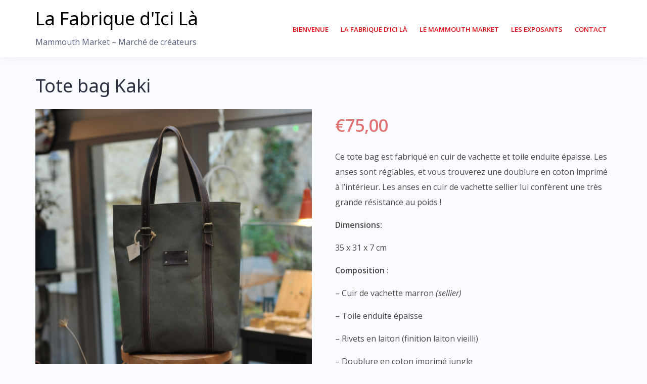

--- FILE ---
content_type: text/html; charset=UTF-8
request_url: https://lafabriquedicila.com/produit/sac-ceinture/
body_size: 7021
content:
<!DOCTYPE html>
<html lang="fr-FR">
<head>
<meta charset="UTF-8">
<meta name="viewport" content="width=device-width, initial-scale=1">
<link rel="profile" href="http://gmpg.org/xfn/11">
<link rel="pingback" href="https://lafabriquedicila.com/xmlrpc.php">

<title>Tote bag Kaki &#8211; La Fabrique d&#039;Ici Là</title>
<link rel='dns-prefetch' href='//fonts.googleapis.com' />
<link rel='dns-prefetch' href='//s.w.org' />
<link rel="alternate" type="application/rss+xml" title="La Fabrique d&#039;Ici Là &raquo; Flux" href="https://lafabriquedicila.com/feed/" />
<link rel="alternate" type="application/rss+xml" title="La Fabrique d&#039;Ici Là &raquo; Flux des commentaires" href="https://lafabriquedicila.com/comments/feed/" />
		<script type="text/javascript">
			window._wpemojiSettings = {"baseUrl":"https:\/\/s.w.org\/images\/core\/emoji\/13.0.0\/72x72\/","ext":".png","svgUrl":"https:\/\/s.w.org\/images\/core\/emoji\/13.0.0\/svg\/","svgExt":".svg","source":{"concatemoji":"https:\/\/lafabriquedicila.com\/wp-includes\/js\/wp-emoji-release.min.js?ver=5.5.17"}};
			!function(e,a,t){var n,r,o,i=a.createElement("canvas"),p=i.getContext&&i.getContext("2d");function s(e,t){var a=String.fromCharCode;p.clearRect(0,0,i.width,i.height),p.fillText(a.apply(this,e),0,0);e=i.toDataURL();return p.clearRect(0,0,i.width,i.height),p.fillText(a.apply(this,t),0,0),e===i.toDataURL()}function c(e){var t=a.createElement("script");t.src=e,t.defer=t.type="text/javascript",a.getElementsByTagName("head")[0].appendChild(t)}for(o=Array("flag","emoji"),t.supports={everything:!0,everythingExceptFlag:!0},r=0;r<o.length;r++)t.supports[o[r]]=function(e){if(!p||!p.fillText)return!1;switch(p.textBaseline="top",p.font="600 32px Arial",e){case"flag":return s([127987,65039,8205,9895,65039],[127987,65039,8203,9895,65039])?!1:!s([55356,56826,55356,56819],[55356,56826,8203,55356,56819])&&!s([55356,57332,56128,56423,56128,56418,56128,56421,56128,56430,56128,56423,56128,56447],[55356,57332,8203,56128,56423,8203,56128,56418,8203,56128,56421,8203,56128,56430,8203,56128,56423,8203,56128,56447]);case"emoji":return!s([55357,56424,8205,55356,57212],[55357,56424,8203,55356,57212])}return!1}(o[r]),t.supports.everything=t.supports.everything&&t.supports[o[r]],"flag"!==o[r]&&(t.supports.everythingExceptFlag=t.supports.everythingExceptFlag&&t.supports[o[r]]);t.supports.everythingExceptFlag=t.supports.everythingExceptFlag&&!t.supports.flag,t.DOMReady=!1,t.readyCallback=function(){t.DOMReady=!0},t.supports.everything||(n=function(){t.readyCallback()},a.addEventListener?(a.addEventListener("DOMContentLoaded",n,!1),e.addEventListener("load",n,!1)):(e.attachEvent("onload",n),a.attachEvent("onreadystatechange",function(){"complete"===a.readyState&&t.readyCallback()})),(n=t.source||{}).concatemoji?c(n.concatemoji):n.wpemoji&&n.twemoji&&(c(n.twemoji),c(n.wpemoji)))}(window,document,window._wpemojiSettings);
		</script>
		<style type="text/css">
img.wp-smiley,
img.emoji {
	display: inline !important;
	border: none !important;
	box-shadow: none !important;
	height: 1em !important;
	width: 1em !important;
	margin: 0 .07em !important;
	vertical-align: -0.1em !important;
	background: none !important;
	padding: 0 !important;
}
</style>
	<link rel='stylesheet' id='bootstrap-css'  href='https://lafabriquedicila.com/wp-content/themes/talon/css/bootstrap/bootstrap.min.css?ver=1' type='text/css' media='all' />
<link rel='stylesheet' id='wp-block-library-css'  href='https://lafabriquedicila.com/wp-includes/css/dist/block-library/style.min.css?ver=5.5.17' type='text/css' media='all' />
<link rel='stylesheet' id='wc-block-vendors-style-css'  href='https://lafabriquedicila.com/wp-content/plugins/woocommerce/packages/woocommerce-blocks/build/vendors-style.css?ver=3.4.0' type='text/css' media='all' />
<link rel='stylesheet' id='wc-block-style-css'  href='https://lafabriquedicila.com/wp-content/plugins/woocommerce/packages/woocommerce-blocks/build/style.css?ver=3.4.0' type='text/css' media='all' />
<link rel='stylesheet' id='photoswipe-css'  href='https://lafabriquedicila.com/wp-content/plugins/woocommerce/assets/css/photoswipe/photoswipe.min.css?ver=4.6.5' type='text/css' media='all' />
<link rel='stylesheet' id='photoswipe-default-skin-css'  href='https://lafabriquedicila.com/wp-content/plugins/woocommerce/assets/css/photoswipe/default-skin/default-skin.min.css?ver=4.6.5' type='text/css' media='all' />
<link rel='stylesheet' id='woocommerce-layout-css'  href='https://lafabriquedicila.com/wp-content/plugins/woocommerce/assets/css/woocommerce-layout.css?ver=4.6.5' type='text/css' media='all' />
<link rel='stylesheet' id='woocommerce-smallscreen-css'  href='https://lafabriquedicila.com/wp-content/plugins/woocommerce/assets/css/woocommerce-smallscreen.css?ver=4.6.5' type='text/css' media='only screen and (max-width: 768px)' />
<link rel='stylesheet' id='woocommerce-general-css'  href='https://lafabriquedicila.com/wp-content/plugins/woocommerce/assets/css/woocommerce.css?ver=4.6.5' type='text/css' media='all' />
<style id='woocommerce-inline-inline-css' type='text/css'>
.woocommerce form .form-row .required { visibility: visible; }
</style>
<link rel='stylesheet' id='parent-style-css'  href='https://lafabriquedicila.com/wp-content/themes/talon/style.css?ver=5.5.17' type='text/css' media='all' />
<link rel='stylesheet' id='talon-style-css'  href='https://lafabriquedicila.com/wp-content/themes/talon-enfant/style.css?ver=5.5.17' type='text/css' media='all' />
<style id='talon-style-inline-css' type='text/css'>
.inner-bar,.lists-box ul li:before,.testimonials-box .slick-dots li.slick-active button::before,.woocommerce-cart .wc-proceed-to-checkout a.checkout-button:hover,.woocommerce #respond input#submit:hover,.woocommerce a.button:hover,.woocommerce button.button:hover,.woocommerce input.button:hover,.woocommerce input.button.alt:hover,.woocommerce-cart .wc-proceed-to-checkout a.checkout-button,.woocommerce #respond input#submit,.woocommerce a.button,.woocommerce button.button,.woocommerce input.button,.woocommerce input.button.alt,.woocommerce span.onsale,.woocommerce ul.products li.product .onsale,.check-box-active .checkbox-inner,.tags-links a:hover,.button,button,input[type="button"],input[type="reset"],input[type="submit"],.woocommerce button.single_add_to_cart_button.button,.button:hover,button:hover,input[type="button"]:hover,input[type="reset"]:hover,input[type="submit"]:hover,.woocommerce button.single_add_to_cart_button.button:hover	{ background-color:#e30613;}
.team-social a:hover,.portfolio-item h4 a:hover,.woocommerce-message:before { color:#e30613;}
.woocommerce div.product .woocommerce-tabs ul.tabs li.active,.portfolio-filter ul .active a,.woocommerce-message { border-color:#e30613;}
.button:hover, button:hover, input[type="button"]:hover, input[type="reset"]:hover, input[type="submit"]:hover, .woocommerce button.single_add_to_cart_button.button:hover,.woocommerce-cart .wc-proceed-to-checkout a.checkout-button:hover,.woocommerce #respond input#submit:hover,.woocommerce a.button:hover,.woocommerce button.button:hover,.woocommerce input.button:hover,.woocommerce input.button.alt:hover 
					{ -webkit-box-shadow: 0px 0px 40px 0px rgba(227,6,19,0.54);
					  -moz-box-shadow:  0px 0px 40px 0px rgba(227,6,19,0.54);
					  box-shadow: 0px 0px 40px 0px rgba(227,6,19,0.54);}
.site-title a,.site-title a:hover { color:#000000;}
.site-description { color:#515d77;}
.site-header { background-color:#ffffff;}
.main-navigation li a { color:#e30613;}
.main-slider-caption h1 { color:#ffffff;}
.main-slider-caption p { color:#ffffff;}
.site-footer { background-color:#000000;}
.site-footer, .site-footer a { color:#969696;}
body { color:#494949;}
body { font-family:Open Sans;}
h1,h2,h3,h4,h5,h6,.site-title { font-family:Noto Sans;}
.site-title { font-size:36px; }
.site-description { font-size:16px; }
body { font-size:16px; }
.main-navigation li { font-size:13px; }
.so-panel .widget-title { font-size:30px; }
.post-item .post-content .entry-title { font-size:18px; }
.single .entry-header .entry-title { font-size:36px; }
.widget-area .widget-title span { font-size:18px; }

</style>
<link rel='stylesheet' id='talon-fonts-css'  href='https://fonts.googleapis.com/css?family=Open+Sans%3A400%2C400italic%2C600%2C600italic%7CNoto+Sans%3A400%2C400italic%2C600%2C600italic&#038;subset=latin%2Clatin-ext%2Ccyrillic' type='text/css' media='all' />
<link rel='stylesheet' id='talon-icons-css'  href='https://lafabriquedicila.com/wp-content/themes/talon/icons/icons.min.css?ver=1' type='text/css' media='all' />
<script type='text/javascript' src='https://lafabriquedicila.com/wp-includes/js/jquery/jquery.js?ver=1.12.4-wp' id='jquery-core-js'></script>
<link rel="https://api.w.org/" href="https://lafabriquedicila.com/wp-json/" /><link rel="alternate" type="application/json" href="https://lafabriquedicila.com/wp-json/wp/v2/product/5024" /><link rel="EditURI" type="application/rsd+xml" title="RSD" href="https://lafabriquedicila.com/xmlrpc.php?rsd" />
<link rel="wlwmanifest" type="application/wlwmanifest+xml" href="https://lafabriquedicila.com/wp-includes/wlwmanifest.xml" /> 
<meta name="generator" content="WordPress 5.5.17" />
<meta name="generator" content="WooCommerce 4.6.5" />
<link rel="canonical" href="https://lafabriquedicila.com/produit/sac-ceinture/" />
<link rel='shortlink' href='https://lafabriquedicila.com/?p=5024' />
<link rel="alternate" type="application/json+oembed" href="https://lafabriquedicila.com/wp-json/oembed/1.0/embed?url=https%3A%2F%2Flafabriquedicila.com%2Fproduit%2Fsac-ceinture%2F" />
<link rel="alternate" type="text/xml+oembed" href="https://lafabriquedicila.com/wp-json/oembed/1.0/embed?url=https%3A%2F%2Flafabriquedicila.com%2Fproduit%2Fsac-ceinture%2F&#038;format=xml" />
	<noscript><style>.woocommerce-product-gallery{ opacity: 1 !important; }</style></noscript>
	</head>

<body class="product-template-default single single-product postid-5024 theme-talon woocommerce woocommerce-page woocommerce-no-js">
	<div off-canvas="main-menu left shift">			
		<div class="mobile-branding">
				<div class="site-branding">
				<p class="site-title"><a href="https://lafabriquedicila.com/" rel="home">La Fabrique d&#039;Ici Là</a></p>
					<p class="site-description">Mammouth Market &#8211; Marché de créateurs</p>
			</div>
			</div>			
		<div class="menu-menu-principal-container"><ul id="mobile-menu" class="mobile-menu"><li id="menu-item-61" class="menu-item menu-item-type-post_type menu-item-object-page menu-item-home menu-item-61"><a href="https://lafabriquedicila.com/">Bienvenue</a></li>
<li id="menu-item-60" class="menu-item menu-item-type-post_type menu-item-object-page menu-item-60"><a href="https://lafabriquedicila.com/la-fabrique-dici-la/">La fabrique d’Ici Là</a></li>
<li id="menu-item-100" class="menu-item menu-item-type-post_type menu-item-object-page menu-item-100"><a href="https://lafabriquedicila.com/le-mammouth-market/">Le Mammouth Market</a></li>
<li id="menu-item-58" class="menu-item menu-item-type-post_type menu-item-object-page menu-item-58"><a href="https://lafabriquedicila.com/les-exposants/">Les exposants</a></li>
<li id="menu-item-57" class="menu-item menu-item-type-post_type menu-item-object-page menu-item-57"><a href="https://lafabriquedicila.com/contact/">Contact</a></li>
</ul></div>	</div>
<div canvas="container" id="page" class="site">
	<a class="skip-link screen-reader-text" href="#content">Skip to content</a>

		<header id="header" class="site-header header-sticky">
		<div class="main-header">
			<div class="container">
				<div class="row">
					<div class="col-md-4 col-sm-12 col-xs-12 branding-container">
						<div class="menu-btn-toggle">
						<div class="menu-btn">
						  <span></span>
						  <span></span>
						  <span></span>
						</div>
						</div>
							<div class="site-branding">
				<p class="site-title"><a href="https://lafabriquedicila.com/" rel="home">La Fabrique d&#039;Ici Là</a></p>
					<p class="site-description">Mammouth Market &#8211; Marché de créateurs</p>
			</div>
						</div>
					<div class="col-md-8 menu-container">
						<nav id="site-navigation" class="main-navigation" role="navigation">
							<div class="menu-menu-principal-container"><ul id="primary-menu" class="menu"><li class="menu-item menu-item-type-post_type menu-item-object-page menu-item-home menu-item-61"><a href="https://lafabriquedicila.com/">Bienvenue</a></li>
<li class="menu-item menu-item-type-post_type menu-item-object-page menu-item-60"><a href="https://lafabriquedicila.com/la-fabrique-dici-la/">La fabrique d’Ici Là</a></li>
<li class="menu-item menu-item-type-post_type menu-item-object-page menu-item-100"><a href="https://lafabriquedicila.com/le-mammouth-market/">Le Mammouth Market</a></li>
<li class="menu-item menu-item-type-post_type menu-item-object-page menu-item-58"><a href="https://lafabriquedicila.com/les-exposants/">Les exposants</a></li>
<li class="menu-item menu-item-type-post_type menu-item-object-page menu-item-57"><a href="https://lafabriquedicila.com/contact/">Contact</a></li>
</ul></div>						</nav>
					</div>
				</div>
			</div>
		</div>
	</header>
	
	
	<div id="content" class="site-content">
		<div class="container">

	<div class="row"><div id="primary" class="content-area col-md-9"><main id="main" class="site-main" role="main">
					
			<div class="woocommerce-notices-wrapper"></div><div id="product-5024" class="post-item clearfix product type-product post-5024 status-publish first instock product_cat-accessoires-de-mode product_cat-non-classe has-post-thumbnail shipping-taxable purchasable product-type-simple">

	<h1 class="product_title entry-title">Tote bag Kaki</h1><div class="wc-image-wrapper"><div class="woocommerce-product-gallery woocommerce-product-gallery--with-images woocommerce-product-gallery--columns-4 images" data-columns="4" style="opacity: 0; transition: opacity .25s ease-in-out;">
	<figure class="woocommerce-product-gallery__wrapper">
		<div data-thumb="https://lafabriquedicila.com/wp-content/uploads/2021/04/DSC_1621-100x100.jpg" data-thumb-alt="" class="woocommerce-product-gallery__image"><a href="https://lafabriquedicila.com/wp-content/uploads/2021/04/DSC_1621-scaled.jpg"><img width="600" height="600" src="https://lafabriquedicila.com/wp-content/uploads/2021/04/DSC_1621-600x600.jpg" class="wp-post-image" alt="" loading="lazy" title="DSC_1621" data-caption="" data-src="https://lafabriquedicila.com/wp-content/uploads/2021/04/DSC_1621-scaled.jpg" data-large_image="https://lafabriquedicila.com/wp-content/uploads/2021/04/DSC_1621-scaled.jpg" data-large_image_width="2560" data-large_image_height="2560" srcset="https://lafabriquedicila.com/wp-content/uploads/2021/04/DSC_1621-600x600.jpg 600w, https://lafabriquedicila.com/wp-content/uploads/2021/04/DSC_1621-300x300.jpg 300w, https://lafabriquedicila.com/wp-content/uploads/2021/04/DSC_1621-1024x1024.jpg 1024w, https://lafabriquedicila.com/wp-content/uploads/2021/04/DSC_1621-150x150.jpg 150w, https://lafabriquedicila.com/wp-content/uploads/2021/04/DSC_1621-768x768.jpg 768w, https://lafabriquedicila.com/wp-content/uploads/2021/04/DSC_1621-1536x1536.jpg 1536w, https://lafabriquedicila.com/wp-content/uploads/2021/04/DSC_1621-2048x2048.jpg 2048w, https://lafabriquedicila.com/wp-content/uploads/2021/04/DSC_1621-200x200.jpg 200w, https://lafabriquedicila.com/wp-content/uploads/2021/04/DSC_1621-280x280.jpg 280w, https://lafabriquedicila.com/wp-content/uploads/2021/04/DSC_1621-690x690.jpg 690w, https://lafabriquedicila.com/wp-content/uploads/2021/04/DSC_1621-100x100.jpg 100w" sizes="(max-width: 600px) 100vw, 600px" /></a></div><div data-thumb="https://lafabriquedicila.com/wp-content/uploads/2021/04/DSC_1622-100x100.jpg" data-thumb-alt="" class="woocommerce-product-gallery__image"><a href="https://lafabriquedicila.com/wp-content/uploads/2021/04/DSC_1622-scaled.jpg"><img width="600" height="600" src="https://lafabriquedicila.com/wp-content/uploads/2021/04/DSC_1622-600x600.jpg" class="" alt="" loading="lazy" title="DSC_1622" data-caption="" data-src="https://lafabriquedicila.com/wp-content/uploads/2021/04/DSC_1622-scaled.jpg" data-large_image="https://lafabriquedicila.com/wp-content/uploads/2021/04/DSC_1622-scaled.jpg" data-large_image_width="2560" data-large_image_height="2560" srcset="https://lafabriquedicila.com/wp-content/uploads/2021/04/DSC_1622-600x600.jpg 600w, https://lafabriquedicila.com/wp-content/uploads/2021/04/DSC_1622-300x300.jpg 300w, https://lafabriquedicila.com/wp-content/uploads/2021/04/DSC_1622-1024x1024.jpg 1024w, https://lafabriquedicila.com/wp-content/uploads/2021/04/DSC_1622-150x150.jpg 150w, https://lafabriquedicila.com/wp-content/uploads/2021/04/DSC_1622-768x768.jpg 768w, https://lafabriquedicila.com/wp-content/uploads/2021/04/DSC_1622-1536x1536.jpg 1536w, https://lafabriquedicila.com/wp-content/uploads/2021/04/DSC_1622-2048x2048.jpg 2048w, https://lafabriquedicila.com/wp-content/uploads/2021/04/DSC_1622-200x200.jpg 200w, https://lafabriquedicila.com/wp-content/uploads/2021/04/DSC_1622-280x280.jpg 280w, https://lafabriquedicila.com/wp-content/uploads/2021/04/DSC_1622-690x690.jpg 690w, https://lafabriquedicila.com/wp-content/uploads/2021/04/DSC_1622-100x100.jpg 100w" sizes="(max-width: 600px) 100vw, 600px" /></a></div>	</figure>
</div>
</div>
	<div class="summary entry-summary">
		<p class="price"><span class="woocommerce-Price-amount amount"><bdi><span class="woocommerce-Price-currencySymbol">&euro;</span>75,00</bdi></span></p>
<div class="woocommerce-product-details__short-description">
	<p>Ce tote bag est fabriqué en cuir de vachette et toile enduite épaisse. Les anses sont réglables, et vous trouverez une doublure en coton imprimé à l’intérieur. Les anses en cuir de vachette sellier lui confèrent une très grande résistance au poids !</p>
<p><strong>Dimensions:</strong></p>
<p>35 x 31 x 7 cm</p>
<p><strong>Composition :</strong></p>
<p>&#8211; Cuir de vachette marron <em>(sellier)</em></p>
<p>&#8211; Toile enduite épaisse</p>
<p>&#8211; Rivets en laiton (finition laiton vieilli)</p>
<p>&#8211; Doublure en coton imprimé jungle</p>
<h3><strong>Fabriqué par l&rsquo;Atelier Abakar à Ladern-sur-Lauquet</strong></h3>
</div>
<p class="stock in-stock">1 en stock</p>

	
	<form class="cart" action="https://lafabriquedicila.com/produit/sac-ceinture/" method="post" enctype='multipart/form-data'>
		
			<div class="quantity hidden">
		<input type="hidden" id="quantity_6913b88ee46ae" class="qty" name="quantity" value="1" />
	</div>
	
		<button type="submit" name="add-to-cart" value="5024" class="single_add_to_cart_button button alt">Ajouter au panier</button>

		<a class="button continue" href=javascript:history.go(-1)>Retour</a>	</form>

	
<div class="product_meta">

	
	
	<span class="posted_in">Catégories : <a href="https://lafabriquedicila.com/categorie-produit/accessoires-de-mode/" rel="tag">Mode et accessoires</a>, <a href="https://lafabriquedicila.com/categorie-produit/non-classe/" rel="tag">Toute la boutique</a></span>
	
	
</div>
	</div>

	</div>


		
	</div></main>
	
<aside id="secondary" class="widget-area col-md-4" role="complementary">
	<section id="nav_menu-3" class="widget widget_nav_menu"><div class="menu-sous-menu-mammouth-container"><ul id="menu-sous-menu-mammouth" class="menu"><li id="menu-item-72" class="menu-item menu-item-type-post_type menu-item-object-page menu-item-72"><a href="https://lafabriquedicila.com/conditions-de-participation/">Conditions de participation</a></li>
<li id="menu-item-71" class="menu-item menu-item-type-post_type menu-item-object-page menu-item-71"><a href="https://lafabriquedicila.com/benevolat/">Bénévolat</a></li>
<li id="menu-item-2621" class="menu-item menu-item-type-post_type menu-item-object-page menu-item-2621"><a href="https://lafabriquedicila.com/deposer-une-candidature/">Déposer une candidature</a></li>
</ul></div></section></aside><!-- #secondary -->
</div>

		</div>
	</div><!-- #content -->

	<footer id="colophon" class="site-footer" role="contentinfo">
		<div class="container">
			<div class="row">	
					<div class="site-info col-md-6">
			<a href="https://wordpress.org/" rel="nofollow">Powered by WordPress</a>
			<span class="sep"> | </span>
			Theme: <a href="//athemes.com/theme/talon" rel="nofollow">Talon</a> by aThemes.		</div><!-- .site-info -->
			<nav id="footer-navigation" class="footer-navigation col-md-6" role="navigation">
			<div id="footer-menu" class="menu"><ul>
<li class="page_item page-item-68"><a href="https://lafabriquedicila.com/anciennes-editions/">Anciennes éditions</a></li>
<li class="page_item page-item-66"><a href="https://lafabriquedicila.com/benevolat/">Bénévolat</a></li>
<li class="page_item page-item-44"><a href="https://lafabriquedicila.com/">Bienvenue</a></li>
<li class="page_item page-item-62"><a href="https://lafabriquedicila.com/candidatures/">Candidatures</a></li>
<li class="page_item page-item-64"><a href="https://lafabriquedicila.com/conditions-de-participation/">Conditions de participation</a></li>
<li class="page_item page-item-52"><a href="https://lafabriquedicila.com/contact/">Contact</a></li>
<li class="page_item page-item-2619"><a href="https://lafabriquedicila.com/deposer-une-candidature/">Déposer une candidature</a></li>
<li class="page_item page-item-46"><a href="https://lafabriquedicila.com/la-fabrique-dici-la/">La fabrique d&rsquo;Ici Là</a></li>
<li class="page_item page-item-48"><a href="https://lafabriquedicila.com/le-mammouth-market/">Le Mammouth Market</a></li>
<li class="page_item page-item-50"><a href="https://lafabriquedicila.com/les-exposants/">Les exposants</a></li>
<li class="page_item page-item-2999"><a href="https://lafabriquedicila.com/politique-de-confidentialite/">Politique de confidentialité</a></li>
</ul></div>
		</nav>
				</div>
		</div>
	</footer><!-- #colophon -->
</div><!-- #page -->

<script type="application/ld+json">{"@context":"https:\/\/schema.org\/","@type":"Product","@id":"https:\/\/lafabriquedicila.com\/produit\/sac-ceinture\/#product","name":"Tote bag Kaki","url":"https:\/\/lafabriquedicila.com\/produit\/sac-ceinture\/","description":"Ce tote bag est fabriqu\u00e9 en cuir de vachette et toile enduite \u00e9paisse. Les anses sont r\u00e9glables, et vous trouverez une doublure en coton imprim\u00e9 \u00e0 l\u2019int\u00e9rieur. Les anses en cuir de vachette sellier lui conf\u00e8rent une tr\u00e8s grande r\u00e9sistance au poids !\r\n\r\nDimensions:\r\n\r\n35 x 31 x 7 cm\r\n\r\nComposition :\r\n\r\n- Cuir de vachette marron\u00a0(sellier)\r\n\r\n- Toile enduite \u00e9paisse\r\n\r\n- Rivets en laiton (finition laiton vieilli)\r\n\r\n- Doublure en coton imprim\u00e9 jungle\r\nFabriqu\u00e9 par l'Atelier Abakar \u00e0 Ladern-sur-Lauquet","image":"https:\/\/lafabriquedicila.com\/wp-content\/uploads\/2021\/04\/DSC_1621-scaled.jpg","sku":5024,"offers":[{"@type":"Offer","price":"75.00","priceValidUntil":"2026-12-31","priceSpecification":{"price":"75.00","priceCurrency":"EUR","valueAddedTaxIncluded":"false"},"priceCurrency":"EUR","availability":"http:\/\/schema.org\/InStock","url":"https:\/\/lafabriquedicila.com\/produit\/sac-ceinture\/","seller":{"@type":"Organization","name":"La Fabrique d&amp;#039;Ici L\u00e0","url":"https:\/\/lafabriquedicila.com"}}]}</script>
<div class="pswp" tabindex="-1" role="dialog" aria-hidden="true">
	<div class="pswp__bg"></div>
	<div class="pswp__scroll-wrap">
		<div class="pswp__container">
			<div class="pswp__item"></div>
			<div class="pswp__item"></div>
			<div class="pswp__item"></div>
		</div>
		<div class="pswp__ui pswp__ui--hidden">
			<div class="pswp__top-bar">
				<div class="pswp__counter"></div>
				<button class="pswp__button pswp__button--close" aria-label="Fermer (Echap)"></button>
				<button class="pswp__button pswp__button--share" aria-label="Partagez"></button>
				<button class="pswp__button pswp__button--fs" aria-label="Basculer en plein écran"></button>
				<button class="pswp__button pswp__button--zoom" aria-label="Zoomer/Dézoomer"></button>
				<div class="pswp__preloader">
					<div class="pswp__preloader__icn">
						<div class="pswp__preloader__cut">
							<div class="pswp__preloader__donut"></div>
						</div>
					</div>
				</div>
			</div>
			<div class="pswp__share-modal pswp__share-modal--hidden pswp__single-tap">
				<div class="pswp__share-tooltip"></div>
			</div>
			<button class="pswp__button pswp__button--arrow--left" aria-label="Précédent (flèche  gauche)"></button>
			<button class="pswp__button pswp__button--arrow--right" aria-label="Suivant (flèche droite)"></button>
			<div class="pswp__caption">
				<div class="pswp__caption__center"></div>
			</div>
		</div>
	</div>
</div>
	<script type="text/javascript">
		(function () {
			var c = document.body.className;
			c = c.replace(/woocommerce-no-js/, 'woocommerce-js');
			document.body.className = c;
		})()
	</script>
	<script type='text/javascript' src='https://lafabriquedicila.com/wp-content/plugins/woocommerce/assets/js/jquery-blockui/jquery.blockUI.min.js?ver=2.70' id='jquery-blockui-js'></script>
<script type='text/javascript' id='wc-add-to-cart-js-extra'>
/* <![CDATA[ */
var wc_add_to_cart_params = {"ajax_url":"\/wp-admin\/admin-ajax.php","wc_ajax_url":"\/?wc-ajax=%%endpoint%%","i18n_view_cart":"Voir le panier","cart_url":"https:\/\/lafabriquedicila.com\/?page_id=2635","is_cart":"","cart_redirect_after_add":"yes"};
/* ]]> */
</script>
<script type='text/javascript' src='https://lafabriquedicila.com/wp-content/plugins/woocommerce/assets/js/frontend/add-to-cart.min.js?ver=4.6.5' id='wc-add-to-cart-js'></script>
<script type='text/javascript' src='https://lafabriquedicila.com/wp-content/plugins/woocommerce/assets/js/flexslider/jquery.flexslider.min.js?ver=2.7.2' id='flexslider-js'></script>
<script type='text/javascript' src='https://lafabriquedicila.com/wp-content/plugins/woocommerce/assets/js/photoswipe/photoswipe.min.js?ver=4.1.1' id='photoswipe-js'></script>
<script type='text/javascript' src='https://lafabriquedicila.com/wp-content/plugins/woocommerce/assets/js/photoswipe/photoswipe-ui-default.min.js?ver=4.1.1' id='photoswipe-ui-default-js'></script>
<script type='text/javascript' id='wc-single-product-js-extra'>
/* <![CDATA[ */
var wc_single_product_params = {"i18n_required_rating_text":"Veuillez s\u00e9lectionner une note","review_rating_required":"yes","flexslider":{"rtl":false,"animation":"slide","smoothHeight":true,"directionNav":false,"controlNav":"thumbnails","slideshow":false,"animationSpeed":500,"animationLoop":false,"allowOneSlide":false},"zoom_enabled":"","zoom_options":[],"photoswipe_enabled":"1","photoswipe_options":{"shareEl":false,"closeOnScroll":false,"history":false,"hideAnimationDuration":0,"showAnimationDuration":0},"flexslider_enabled":"1"};
/* ]]> */
</script>
<script type='text/javascript' src='https://lafabriquedicila.com/wp-content/plugins/woocommerce/assets/js/frontend/single-product.min.js?ver=4.6.5' id='wc-single-product-js'></script>
<script type='text/javascript' src='https://lafabriquedicila.com/wp-content/plugins/woocommerce/assets/js/js-cookie/js.cookie.min.js?ver=2.1.4' id='js-cookie-js'></script>
<script type='text/javascript' id='woocommerce-js-extra'>
/* <![CDATA[ */
var woocommerce_params = {"ajax_url":"\/wp-admin\/admin-ajax.php","wc_ajax_url":"\/?wc-ajax=%%endpoint%%"};
/* ]]> */
</script>
<script type='text/javascript' src='https://lafabriquedicila.com/wp-content/plugins/woocommerce/assets/js/frontend/woocommerce.min.js?ver=4.6.5' id='woocommerce-js'></script>
<script type='text/javascript' id='wc-cart-fragments-js-extra'>
/* <![CDATA[ */
var wc_cart_fragments_params = {"ajax_url":"\/wp-admin\/admin-ajax.php","wc_ajax_url":"\/?wc-ajax=%%endpoint%%","cart_hash_key":"wc_cart_hash_936862761df598da0d08035b116f6483","fragment_name":"wc_fragments_936862761df598da0d08035b116f6483","request_timeout":"5000"};
/* ]]> */
</script>
<script type='text/javascript' src='https://lafabriquedicila.com/wp-content/plugins/woocommerce/assets/js/frontend/cart-fragments.min.js?ver=4.6.5' id='wc-cart-fragments-js'></script>
<script type='text/javascript' src='https://lafabriquedicila.com/wp-content/themes/talon/js/skip-link-focus-fix.js?ver=20151215' id='talon-skip-link-focus-fix-js'></script>
<script type='text/javascript' src='https://lafabriquedicila.com/wp-content/themes/talon/js/scripts.min.js?ver=5.5.17' id='talon-scripts-js'></script>
<script type='text/javascript' src='https://lafabriquedicila.com/wp-content/themes/talon/js/main.js?ver=5.5.17' id='talon-main-js'></script>
<script type='text/javascript' src='https://lafabriquedicila.com/wp-includes/js/imagesloaded.min.js?ver=4.1.4' id='imagesloaded-js'></script>
<script type='text/javascript' src='https://lafabriquedicila.com/wp-includes/js/masonry.min.js?ver=4.2.2' id='masonry-js'></script>
<!--[if lt IE 9]>
<script type='text/javascript' src='https://lafabriquedicila.com/wp-content/themes/talon/js/html5shiv.js?ver=5.5.17' id='talon-html5shiv-js'></script>
<![endif]-->
<script type='text/javascript' src='https://lafabriquedicila.com/wp-includes/js/wp-embed.min.js?ver=5.5.17' id='wp-embed-js'></script>

</body>
</html>


--- FILE ---
content_type: text/css
request_url: https://lafabriquedicila.com/wp-content/themes/talon-enfant/style.css?ver=5.5.17
body_size: 976
content:
/*
Theme Name: talon-enfant
Description: talon-enfant de 1000 Pattes
Author: Lucie - WPserveur
Author URI: https://www.lafabriquedicila.com
Template: talon
Version: 0.1.0
*/

@font-face {
font-family: 'satisfy-regular-webfont';
src: url('satisfy-regular-webfont.eot');
src: url('satisfy-regular-webfont.eot?#iefix') format('embedded-opentype'),
url('satisfy-regular-webfont.woff2') format('woff2'),
url('satisfy-regular-webfont.woff') format('woff'),
url('satisfy-regular-webfont.ttf') format('truetype'),
url('satisfy-regular-webfont.svg#svgsatisfy-regular-webfont') format('svg');
}

h4, h5, h6 {
font-family: 'satisfy-regular-webfont', Arial, sans-serif !important;
}
h4 {
	font-size: 40px;
	
}
h5 {
	font-size: 35px;
	
}

h6 {
	font-size: 25px;
	
}

.site-content {
    margin: 30px 0;
}
.widget-area {margin-top: 0px;}	

	.panel-row-style { padding-top: 40px; }
/* Couleurs liens */

.widget-area .widget a:hover {
	color: #e30613;
}
/*woocommerce */
/*prix */
.woocommerce div.product p.price, .woocommerce div.product span.price {
    font-size: 34px;
    color: #e17575;
    font-weight: 700;
}

.woocommerce #content input.button, .woocommerce #respond input#submit, .woocommerce a.button, .woocommerce button.button, .woocommerce input.button, .woocommerce-page #content input.button, .woocommerce-page #respond input#submit, .woocommerce-page a.button, .woocommerce-page button.button, .woocommerce-page input.button{
	background-color: #e40613 !important;
	margin-right:20px;
}

.woocommerce div.product .product_title {
    font-size: 36px !important;
    margin-bottom: 25px;
    margin-top: 5px;
}

.button, button, input[type="button"], input[type="reset"], input[type="submit"], .woocommerce button.single_add_to_cart_button.button {margin-right: 20px;}
/*catégorie*/
.product_meta .posted_in {
display:none!important;
}
/*reference */
.sku_wrapper {
	display:none; }

.woocommerce .content-area {
      width: 100%;
 }
 .woocommerce .widget-area {
      display: none;
 }

 .col-md-9 {
  width:100%
 }
/*Enlever compteur et recherche par classement */
.woocommerce .woocommerce-result-count {
    display:none;
}
.woocommerce .woocommerce-ordering select {
    vertical-align: top;
}


.woocommerce-cart .wc-proceed-to-checkout a.checkout-button,
.woocommerce #respond input#submit,
.woocommerce a.button,
.woocommerce button.button,
.woocommerce input.button,
.woocommerce input.button.alt {
	transition: all 300ms ease 5s;
}
a {
	outline: 0 !important;
	color: #e17575;
	-webkit-transition: all 300ms ease 5s;
	transition: all 300ms ease 5s;
}
.button,
button,
input[type="button"],
input[type="reset"],
input[type="submit"],
.woocommerce button.single_add_to_cart_button.button
{
	transition: all 300ms ease 5s;
}
/*couleur bouton woocommerce */
.woocommerce #content input.button, .woocommerce #respond input#submit, .woocommerce a.button, .woocommerce button.button, .woocommerce input.button, .woocommerce-page #content input.button, .woocommerce-page #respond input#submit, .woocommerce-page a.button, .woocommerce-page button.button, .woocommerce-page input.button {
	background-color: #e17575 !important;
}
/*couleur quantité par catégorie */
mark {
    background: #fff;
    color: #e17575;
}